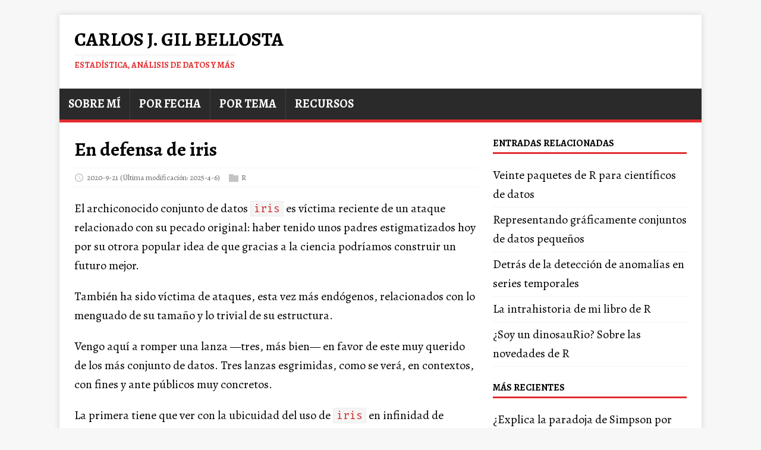

--- FILE ---
content_type: text/html
request_url: https://datanalytics.com/2020/09/21/en-defensa-de-iris/
body_size: 5145
content:
<!DOCTYPE html>
<html class="no-js" lang="es">
<head>
	<meta charset="UTF-8">
	<meta name="viewport" content="width=device-width, initial-scale=1">
	<meta http-equiv="X-UA-Compatible" content="IE=edge">
	<title>En defensa de iris - Carlos J. Gil Bellosta</title>
	<script>(function(d,e){d[e]=d[e].replace("no-js","js");})(document.documentElement,"className");</script>
	<meta name="description" content="">
		<meta property="og:url" content="https://datanalytics.com/2020/09/21/en-defensa-de-iris/">
  <meta property="og:site_name" content="Carlos J. Gil Bellosta">
  <meta property="og:title" content="En defensa de iris">
  <meta property="og:description" content="El archiconocido conjunto de datos iris es víctima reciente de un ataque relacionado con su pecado original: haber tenido unos padres estigmatizados hoy por su otrora popular idea de que gracias a la ciencia podríamos construir un futuro mejor.
También ha sido víctima de ataques, esta vez más endógenos, relacionados con lo menguado de su tamaño y lo trivial de su estructura.
Vengo aquí a romper una lanza —tres, más bien— en favor de este muy querido de los más conjunto de datos. Tres lanzas esgrimidas, como se verá, en contextos, con fines y ante públicos muy concretos.">
  <meta property="og:locale" content="es">
  <meta property="og:type" content="article">
    <meta property="article:section" content="posts">
    <meta property="article:published_time" content="2020-09-21T09:13:00+00:00">
    <meta property="article:modified_time" content="2025-04-06T18:58:02+00:00">
    <meta property="article:tag" content="Iris">
    <meta property="article:tag" content="R">
    <meta property="article:tag" content="Estadística">
    <meta property="article:tag" content="Gráficos">

	<link rel="preconnect" href="https://fonts.gstatic.com" crossorigin>
	<link rel="dns-prefetch" href="//fonts.googleapis.com">
	<link rel="dns-prefetch" href="//fonts.gstatic.com">
	<link rel="stylesheet" href="https://fonts.googleapis.com/css?family=Fira Code|Alegreya:400,400i,700">

	<link rel="stylesheet" href="/css/style.css">
	

	<link rel="shortcut icon" href="/favicon.ico">

	

	
	
	
	
	

	
	

	
	
	<link rel="canonical" href="https://datanalytics.com/2020/09/21/en-defensa-de-iris/">
	

	

</head>
<body class="body">
	<div class="container container--outer">
		<header class="header">
	<div class="container header__container">
		
	<div class="logo">
		<a class="logo__link" href="/" title="Carlos J. Gil Bellosta" rel="home">
			<div class="logo__item logo__text">
					<div class="logo__title">Carlos J. Gil Bellosta</div>
					<div class="logo__tagline">Estadística, análisis de datos y más</div>
				</div>
		</a>
	</div>
		
<nav class="menu">
	<button class="menu__btn" aria-haspopup="true" aria-expanded="false" tabindex="0">
		<span class="menu__btn-title" tabindex="-1">Menú</span>
	</button>
	<ul class="menu__list">
		<li class="menu__item">
			<a class="menu__link" href="/bio/">
				
				<span class="menu__text">Sobre mí</span>
				
			</a>
		</li>
		<li class="menu__item">
			<a class="menu__link" href="/por_fecha/">
				
				<span class="menu__text">Por fecha</span>
				
			</a>
		</li>
		<li class="menu__item">
			<a class="menu__link" href="/por_tema/">
				
				<span class="menu__text">Por tema</span>
				
			</a>
		</li>
		<li class="menu__item">
			<a class="menu__link" href="/recursos/">
				
				<span class="menu__text">Recursos</span>
				
			</a>
		</li>
	</ul>
</nav>

	</div>
</header>
		<div class="wrapper flex">
			<div class="primary">
			
<main class="main" role="main">
	<article class="post">
		<header class="post__header">
			<h1 class="post__title">En defensa de iris</h1>
			<div class="post__meta meta">
<div class="meta__item-datetime meta__item">
	<svg class="meta__icon icon icon-time" width="16" height="14" viewBox="0 0 30 28"><path d="M15 0C7 0 1 6 1 14s6 14 14 14 14-6 14-14S23 0 15 0zm0 25C9 25 4 20 4 14S9 3 15 3s11 5 11 11-5 11-11 11zm1-18h-2v8.4l6.8 4.4L22 18l-6-3.8V7z"/></svg><time class="meta__text" datetime="2020-09-21T09:13:00Z">2020-9-21</time>
	<time class="meta__text" datetime="2025-04-06T18:58:02Z">(Última modificación: 2025-4-6)</time></div><div class="meta__item-categories meta__item"><svg class="meta__icon icon icon-category" width="16" height="16" viewBox="0 0 16 16"><path d="m7 2l1 2h8v11h-16v-13z"/></svg><span class="meta__text"><a class="meta__link" href="/categories/r/" rel="category">R</a>
	</span>
</div></div>
		</header>
		<div class="content post__content clearfix">
			<p>El archiconocido conjunto de datos <code>iris</code> es víctima reciente de un ataque relacionado con su pecado original: haber tenido unos padres estigmatizados hoy por su otrora popular idea de que gracias a la ciencia podríamos construir un futuro mejor.</p>
<p>También ha sido víctima de ataques, esta vez más endógenos, relacionados con lo menguado de su tamaño y lo trivial de su estructura.</p>
<p>Vengo aquí a romper una lanza &mdash;tres, más bien&mdash; en favor de este muy querido de los más conjunto de datos. Tres lanzas esgrimidas, como se verá, en contextos, con fines y ante públicos muy concretos.</p>
<p>La primera tiene que ver con la ubicuidad del uso de <code>iris</code> en infinidad de páginas de ayuda, entradas de blog, textos, etc. Si se le hace a iris lo que a Cartago, muchas cosas dejarán de funcionar y miles de programadores perderán tardes enmendando cosas que hoy funcionan felizmente en lugar de hacer cosas más amenas.</p>
<p>Las otras dos tienen que ver con cualidades nada triviales de <code>iris</code> que se esconden tras su aparente simplicidad. La tercera línea de código que invito a ejecutar los lectores de mi <a href="https://datanalytics.com/libro_r">libro de R</a> es <code>plot(iris)</code>, que produce</p>
<p><img src="/img/2020/09/plot_iris.png#center" alt=""></p>
<p>y donde se aprecian muchos patrones reseñables de los datos. Examinarlo durante 5-10 minutos puede haber sido para muchos el primer ejercicio medianamente serio de análisis de datos: se ven ciertas relaciones lineales, grupos perfectamente diferenciados de acuerdo con determinadas características, otras con un solapamiento más problemático, etc.</p>
<p>Otra característica muy instructiva de <code>iris</code> es la que pone de manifiesto hacer <code>boxplot(iris$Sepal.Width ~ iris$Species)</code>:</p>
<p><img src="/img/2020/09/iris_boxplot.png#center" alt=""></p>
<p>No solo puede ser la primera aproximación de muchos a los diagramas de cajas, sino que ilustra eficazmente uno de sus usos y su potencia: cómo puede servir para identificar <em>outliers</em> que lo son solo cuando se contemplan dentro de su clase pero que vuelan por debajo del radar en una visión menos sofisticada de los datos.</p>
<p>Y omito el párrafo de resumen, cierre y colofón, como tantas otras veces, en atención a la inteligencia de mis lectores.</p>

		</div>
		<footer class="post__footer">
			
<div class="post__tags tags clearfix">
	<svg class="tags__badge icon icon-tag" width="16" height="16" viewBox="0 0 32 32"><path d="M32 19c0 1-1 2-1 2L21 31s-1 1-2 1-2-1-2-1L2 16c-1-1-1.4-2-1.4-2S0 12.5 0 11V3C0 1.5.8.8.8.8S1.5 0 3 0h8c1.5 0 3 .6 3 .6S15 1 16 2l15 15s1 1 1 2zM7 10a3 3 0 1 0 0-6 3 3 0 0 0 0 6z"/></svg>
	<ul class="tags__list">
		<li class="tags__item">
			<a class="tags__link btn" href="/tags/iris/" rel="tag">iris</a>
		</li>
		<li class="tags__item">
			<a class="tags__link btn" href="/tags/r/" rel="tag">r</a>
		</li>
		<li class="tags__item">
			<a class="tags__link btn" href="/tags/estad%C3%ADstica/" rel="tag">estadística</a>
		</li>
		<li class="tags__item">
			<a class="tags__link btn" href="/tags/gr%C3%A1ficos/" rel="tag">gráficos</a>
		</li>
	</ul>
</div>
		</footer>
	</article>
</main>

<div class="authorbox clearfix">
	<figure class="authorbox__avatar">
		<img alt="Carlos J. Gil Bellosta avatar" src="/carlos-gil-bellosta-twitter-card.png" class="avatar" height="90" width="90">
	</figure>
	<div class="authorbox__header">
		<span class="authorbox__name">Por Carlos J. Gil Bellosta</span>
	</div>
	<div class="authorbox__description">
		Matemático, científico de datos y CEO de <a href="http://circiter.es">Circiter</a>. Más sobre él, <a href="http://datanalytics.com/bio">aquí</a>.
	</div>
</div>

<nav class="pager flex">
	<div class="pager__item pager__item--prev">
		<a class="pager__link" href="/2020/09/18/esto-no-es-practico-pero-si-bonito-bonito-ademas-de-esa-forma-inasequible-a-la-chusma/" rel="prev">
			<span class="pager__subtitle">«&thinsp;Anterior</span>
			<p class="pager__title">Esto no es práctico, pero sí bonito; bonito, además, de esa forma inasequible a la chusma</p>
		</a>
	</div>
	<div class="pager__item pager__item--next">
		<a class="pager__link" href="/2020/09/22/una-diferencia-teorica-importante-entre-los-lm-y-el-resto-de-los-glm/" rel="next">
			<span class="pager__subtitle">Siguiente&thinsp;»</span>
			<p class="pager__title">Una diferencia teórica importante entre los lm y el resto de los glm</p>
		</a>
	</div>
</nav>
<script src="https://giscus.app/client.js"
        data-repo="cjgb/datanalytics"
        data-repo-id="R_kgDOGi0JGw"
        data-category="Announcements"
        data-category-id="DIC_kwDOGi0JG84CSXhg"
        data-mapping="pathname"
        data-strict="0"
        data-reactions-enabled="0"
        data-emit-metadata="0"
        data-input-position="bottom"
        data-theme="light"
        data-lang="es"
        crossorigin="anonymous"
        async>
</script>

			</div>
			<aside class="sidebar">
<div class="widget-related widget">
    <h4 class="widget__title">Entradas relacionadas</h4>
    <div class="widget__content">
        <ul class="widget__list">
            <li class="widget__item"><a class="widget__link" href="/2014/03/12/veinte-paquetes-de-r-para-cientificos-de-datos/">Veinte paquetes de R para científicos de datos</a></li>
            <li class="widget__item"><a class="widget__link" href="/2010/09/16/representando-graficamente-conjuntos-de-datos-pequenos/">Representando gráficamente conjuntos de datos pequeños</a></li>
            <li class="widget__item"><a class="widget__link" href="/2016/11/16/detras-de-la-deteccion-de-anomalias-en-series-temporales/">Detrás de la detección de anomalías en series temporales</a></li>
            <li class="widget__item"><a class="widget__link" href="/2018/04/09/la-intrahistoria-de-mi-libro-de-r/">La intrahistoria de mi libro de R</a></li>
            <li class="widget__item"><a class="widget__link" href="/2017/05/16/soy-un-dinosaurio-sobre-las-novedades-de-r/">¿Soy un dinosauRio? Sobre las novedades de R</a></li>
        </ul>
    </div>
</div>
<div class="widget-recent widget">
	<h4 class="widget__title">Más Recientes</h4>
	<div class="widget__content">
		<ul class="widget__list">
			<li class="widget__item"><a class="widget__link" href="/2026/01/14/ia-pid-desempleo-parajodoja-simpson/">¿Explica la paradoja de Simpson por qué crece la economía sin que se reduzca del desempleo?</a></li>
			<li class="widget__item"><a class="widget__link" href="/2026/01/12/cortos/">Notas (3): Causalidad en mercados de predicciones y modelos económicos</a></li>
			<li class="widget__item"><a class="widget__link" href="/2026/01/08/cortos/">Notas (2): GAMs, Stan en el navegador y algunas otras cosas más</a></li>
			<li class="widget__item"><a class="widget__link" href="/2026/01/06/probabilidad-lluvia/">De nuevo, ¿qué significa «un 30% de probabilidad de lluvia»?</a></li>
			<li class="widget__item"><a class="widget__link" href="/2026/01/01/cortos-llms/">Notas (1): Claude Opus 4.5, agentes y el nuevo estándar del desarrollo con LLMs</a></li>
		</ul>
	</div>
</div>
<div class="widget-categories widget">
	<h4 class="widget__title">Categorías</h4>
	<div class="widget__content">
		<ul class="widget__list">
			<li class="widget__item">
				<a class="widget__link" href="/categories/anuncio/">Anuncio</a></li>
			<li class="widget__item">
				<a class="widget__link" href="/categories/art%C3%ADculos/">Artículos</a></li>
			<li class="widget__item">
				<a class="widget__link" href="/categories/causalidad/">Causalidad</a></li>
			<li class="widget__item">
				<a class="widget__link" href="/categories/charlas/">Charlas</a></li>
			<li class="widget__item">
				<a class="widget__link" href="/categories/ciencia-de-datos/">Ciencia De Datos</a></li>
			<li class="widget__item">
				<a class="widget__link" href="/categories/computaci%C3%B3n/">Computación</a></li>
			<li class="widget__item">
				<a class="widget__link" href="/categories/consultor%C3%ADa/">Consultoría</a></li>
			<li class="widget__item">
				<a class="widget__link" href="/categories/cortos/">Cortos</a></li>
			<li class="widget__item">
				<a class="widget__link" href="/categories/cursos/">Cursos</a></li>
			<li class="widget__item">
				<a class="widget__link" href="/categories/econom%C3%ADa/">Economía</a></li>
			<li class="widget__item">
				<a class="widget__link" href="/categories/estad%C3%ADstica/">Estadística</a></li>
			<li class="widget__item">
				<a class="widget__link" href="/categories/estad%C3%ADstica-bayesiana/">Estadística Bayesiana</a></li>
			<li class="widget__item">
				<a class="widget__link" href="/categories/finanzas/">Finanzas</a></li>
			<li class="widget__item">
				<a class="widget__link" href="/categories/gr%C3%A1ficos/">Gráficos</a></li>
			<li class="widget__item">
				<a class="widget__link" href="/categories/libros/">Libros</a></li>
			<li class="widget__item">
				<a class="widget__link" href="/categories/llms/">Llms</a></li>
			<li class="widget__item">
				<a class="widget__link" href="/categories/mala-ciencia/">Mala Ciencia</a></li>
			<li class="widget__item">
				<a class="widget__link" href="/categories/nlp/">Nlp</a></li>
			<li class="widget__item">
				<a class="widget__link" href="/categories/n%C3%BAmeros/">Números</a></li>
			<li class="widget__item">
				<a class="widget__link" href="/categories/otros/">Otros</a></li>
			<li class="widget__item">
				<a class="widget__link" href="/categories/probabilidad/">Probabilidad</a></li>
			<li class="widget__item">
				<a class="widget__link" href="/categories/programaci%C3%B3n/">Programación</a></li>
			<li class="widget__item">
				<a class="widget__link" href="/categories/python/">Python</a></li>
			<li class="widget__item">
				<a class="widget__link" href="/categories/r/">R</a></li>
			<li class="widget__item">
				<a class="widget__link" href="/categories/tecnolog%C3%ADa/">Tecnología</a></li>
			<li class="widget__item">
				<a class="widget__link" href="/categories/varios/">Varios</a></li>
			<li class="widget__item">
				<a class="widget__link" href="/categories/youtube/">Youtube</a></li>
		</ul>
	</div>
</div>
</aside>
		</div>
		<footer class="footer">
	<div class="container footer__container flex">
		
		<div class="footer__copyright">
			&copy; 2026 Carlos J. Gil Bellosta.
      
		</div>
	</div>
</footer>

	</div>
<script async defer src="/js/menu.js"></script>

<script src="https://cdnjs.cloudflare.com/ajax/libs/mathjax/2.7.9/MathJax.js?config=TeX-AMS-MML_HTMLorMML" async></script>
<script type="text/x-mathjax-config">
MathJax.Hub.Config({ tex2jax: {inlineMath: [["$","$"], ["$latex", "$"],["\\(","\\)"]]} })
</script>

<img src="/p.png">
</body>
</html>


--- FILE ---
content_type: text/html; charset=utf-8
request_url: https://giscus.app/es/widget?origin=https%3A%2F%2Fdatanalytics.com%2F2020%2F09%2F21%2Fen-defensa-de-iris%2F&session=&theme=light&reactionsEnabled=0&emitMetadata=0&inputPosition=bottom&repo=cjgb%2Fdatanalytics&repoId=R_kgDOGi0JGw&category=Announcements&categoryId=DIC_kwDOGi0JG84CSXhg&strict=0&description=&backLink=https%3A%2F%2Fdatanalytics.com%2F2020%2F09%2F21%2Fen-defensa-de-iris%2F&term=2020%2F09%2F21%2Fen-defensa-de-iris%2F
body_size: 2218
content:
<!DOCTYPE html><html dir="ltr" lang="es"><head><meta charset="utf-8"/><meta name="viewport" content="width=device-width"/><base target="_top"/><title>giscus</title><meta name="next-head-count" content="4"/><link rel="icon" href="/favicon.ico"/><link rel="preconnect" href="https://api.github.com"/><link rel="preconnect" href="https://avatars3.githubusercontent.com"/><link rel="apple-touch-icon" sizes="180x180" href="/apple-touch-icon.png"/><link rel="icon" type="image/png" sizes="32x32" href="/favicon-32x32.png"/><link rel="icon" type="image/png" sizes="16x16" href="/favicon-16x16.png"/><meta name="color-scheme" content="light dark"/><link rel="manifest" href="/site.webmanifest"/><link rel="stylesheet" href="/themes/light.css" crossorigin="anonymous" id="giscus-theme"/><link rel="preload" href="/_next/static/css/1ba63f4f1b975b30.css" as="style"/><link rel="stylesheet" href="/_next/static/css/1ba63f4f1b975b30.css" data-n-g/><noscript data-n-css></noscript><script defer noModule src="/_next/static/chunks/polyfills-c67a75d1b6f99dc8.js"></script><script src="/_next/static/chunks/webpack-6b2584c51f2fda40.js" defer></script><script src="/_next/static/chunks/framework-821422f1c2a18a27.js" defer></script><script src="/_next/static/chunks/main-150a3b60f55bb087.js" defer></script><script src="/_next/static/chunks/pages/_app-6f740f846599cb46.js" defer></script><script src="/_next/static/chunks/727f57db-503fa32904b535ea.js" defer></script><script src="/_next/static/chunks/3006-c974b2cdab4c9b95.js" defer></script><script src="/_next/static/chunks/4947-ef88ba5ef051af3d.js" defer></script><script src="/_next/static/chunks/pages/widget-20a96669d847c90c.js" defer></script><script src="/_next/static/B2TzKKc1N7YSxPu-MsW3V/_buildManifest.js" defer></script><script src="/_next/static/B2TzKKc1N7YSxPu-MsW3V/_ssgManifest.js" defer></script></head><body><div id="__next"><main data-theme="light" class="w-full mx-auto"><div class="gsc-loading"><div class="gsc-loading-image"></div><span class="gsc-loading-text color-fg-muted">Cargando comentarios…</span></div></main></div><script id="__NEXT_DATA__" type="application/json">{"props":{"pageProps":{"origin":"https://datanalytics.com/2020/09/21/en-defensa-de-iris/","session":"","repo":"cjgb/datanalytics","term":"2020/09/21/en-defensa-de-iris/","category":"Announcements","number":0,"strict":false,"repoId":"R_kgDOGi0JGw","categoryId":"DIC_kwDOGi0JG84CSXhg","description":"","reactionsEnabled":false,"emitMetadata":false,"inputPosition":"bottom","defaultCommentOrder":"oldest","theme":"light","originHost":"https://datanalytics.com","backLink":"https://datanalytics.com/2020/09/21/en-defensa-de-iris/","__lang":"es","__namespaces":{"common":{"reactions":{"0":"{{count}} reacciones","one":"{{count}} reacción","other":"{{count}} reacciones"},"comment":"Comentar","comments":{"0":"{{count}} comentarios","one":"{{count}} comentario","other":"{{count}} comentarios"},"reply":"Responder","replies":{"0":"{{count}} respuestas","one":"{{count}} respuesta","other":"{{count}}{{plus}} respuestas"},"upvotes":{"0":"{{count}} votos a favor","one":"{{count}} voto a favor","other":"{{count}} votos a favor"},"hiddenItems":{"0":"{{count}} elementos ocultos","one":"{{count}} elemento oculto","other":"{{count}} elementos ocultos"},"genericError":"Ocurrió un error: {{message}}","loadMore":"Carga más","loading":"Cargando","loadingComments":"Cargando comentarios…","loadingPreview":"Cargando vista previa…","poweredBy":"– Desarrollado por \u003ca\u003egiscus\u003c/a\u003e","oldest":"Antiguo","newest":"Nuevo","showPreviousReplies":{"0":"Mostrar {{count}} respuestas anteriores","one":"Mostrar {{count}} respuesta anteriores","other":"Mostrar {{count}} respuestas anteriores"},"seePreviousRepliesOnGitHub":{"0":"Ver {{count}} respuestas anteriores en GitHub","one":"Ver {{count}} respuesta anterior en GitHub","other":"Ver {{count}} respuestas anteriores en GitHub"},"edited":"editado","thisCommentWasDeleted":"Este comentario fue eliminado.","thisCommentWasMinimized":"Este comentario se ha minimizado.","thisCommentWasHidden":"Este comentario ha sido ocultado.","write":"Escribir","preview":"Previsualizar","enableFixedWidth":"Habilitar la fuente de ancho fijo (espacio único) en el editor","disableFixedWidth":"Deshabilitar la fuente de ancho fijo (espacio único) en el editor","lastEditedAt":"Última modificación el {{date}}","writeAComment":"Escribir un comentario","signInToComment":"Iniciar sesión para comentar","stylingWithMarkdownIsSupported":"Se admite el estilo con Markdown","signOut":"Desconectar","cancel":"Cancelar","signInWithGitHub":"Iniciar sesión con GitHub","writeAReply":"Escribe una respuesta","upvote":"Voto a favor","youMustBeSignedInToUpvote":"Debes iniciar sesión para votar.","addReactions":"Agregar reacciones","pleaseWait":"Espera, por favor…","pickYourReaction":"Elige tu reacción","addTheReaction":"Agregar reacción de {{reaction}}","removeTheReaction":"Eliminar reacción de {{reaction}}","signInToAddYourReaction":"\u003ca\u003eInicia sesión\u003c/a\u003e para agregar tu reacción.","youMustBeSignedInToAddReactions":"Debes iniciar sesión para agregar reacciones.","peopleReactedWith":{"0":"{{count}} personas reaccionaron con {{reaction}} {{emoji}}","one":"{{count}} persona reaccionó con {{reaction}} {{emoji}}","other":"{{count}} personas reaccionaron con {{reaction}} {{emoji}}"},"emoji":"emoji","nothingToPreview":"Nada para previsualizar","THUMBS_UP":"+1","THUMBS_DOWN":"-1","LAUGH":"Risa","HOORAY":"Hurra","CONFUSED":"Confundido","HEART":"Amor","ROCKET":"Cohete","EYES":"Ojos","COLLABORATOR":"Colaborador","CONTRIBUTOR":"Contribuyente","FIRST_TIMER":"Primerizo","FIRST_TIME_CONTRIBUTOR":"Contribuyente primerizo","MANNEQUIN":"Maniquí","MEMBER":"Miembro","NONE":"Ninguno","OWNER":"Propietario","APP":"App"}}},"__N_SSP":true},"page":"/widget","query":{"origin":"https://datanalytics.com/2020/09/21/en-defensa-de-iris/","session":"","theme":"light","reactionsEnabled":"0","emitMetadata":"0","inputPosition":"bottom","repo":"cjgb/datanalytics","repoId":"R_kgDOGi0JGw","category":"Announcements","categoryId":"DIC_kwDOGi0JG84CSXhg","strict":"0","description":"","backLink":"https://datanalytics.com/2020/09/21/en-defensa-de-iris/","term":"2020/09/21/en-defensa-de-iris/"},"buildId":"B2TzKKc1N7YSxPu-MsW3V","isFallback":false,"gssp":true,"locale":"es","locales":["en","ar","be","bg","ca","cs","da","de","eo","es","eu","fa","fr","gr","gsw","hbs","he","hu","id","it","ja","kh","ko","nl","pl","pt","ro","ru","th","tr","vi","uk","uz","zh-CN","zh-Hans","zh-Hant","zh-TW","zh-HK"],"defaultLocale":"en","scriptLoader":[]}</script></body></html>